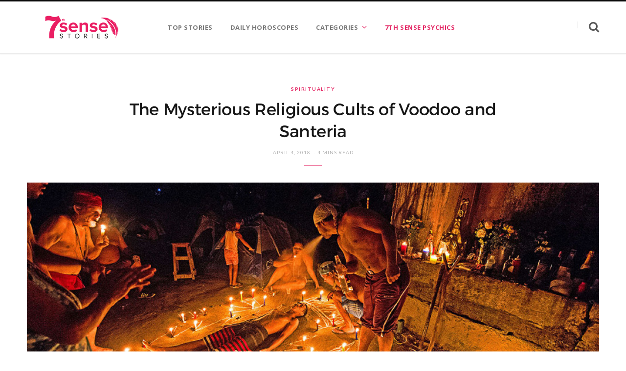

--- FILE ---
content_type: text/html; charset=UTF-8
request_url: https://www.7thsensepsychics.com/stories/the-mysterious-religious-cults-of-voodoo-and-santeria/
body_size: 15657
content:
<!DOCTYPE html><html lang=en-US><head><meta charset="UTF-8"><meta http-equiv="x-ua-compatible" content="ie=edge"><meta name="viewport" content="width=device-width, initial-scale=1"><link rel=pingback href=https://www.7thsensepsychics.com/stories/xmlrpc.php><link rel=profile href=http://gmpg.org/xfn/11><meta name='robots' content='index, follow, max-image-preview:large, max-snippet:-1, max-video-preview:-1'><style>img:is([sizes="auto" i], [sizes^="auto," i]) { contain-intrinsic-size: 3000px 1500px }</style><title>The Mysterious Religious Cults of Voodoo and Santeria -</title><link rel=preload as=image imagesrcset="https://d9kt7qvp6codd.cloudfront.net/stories/wp-content/uploads/2018/04/santeria.jpg?x98165 1000w, https://d9kt7qvp6codd.cloudfront.net/stories/wp-content/uploads/2018/04/santeria-300x150.jpg?x98165 300w, https://d9kt7qvp6codd.cloudfront.net/stories/wp-content/uploads/2018/04/santeria-768x384.jpg?x98165 768w" imagesizes="(max-width: 1170px) 100vw, 1170px"><link rel=preload as=font href=https://www.7thsensepsychics.com/stories/wp-content/themes/cheerup/css/icons/fonts/ts-icons.woff2?v1.1 type=font/woff2 crossorigin=anonymous><meta name="description" content="The Mysterious Religious Cults of Voodoo and Santeria Being immersed in the metaphysical world with all the offerings that come with it in beliefs of"><link rel=canonical href=https://www.7thsensepsychics.com/stories/the-mysterious-religious-cults-of-voodoo-and-santeria/ ><meta property="og:locale" content="en_US"><meta property="og:type" content="article"><meta property="og:title" content="The Mysterious Religious Cults of Voodoo and Santeria -"><meta property="og:description" content="The Mysterious Religious Cults of Voodoo and Santeria Being immersed in the metaphysical world with all the offerings that come with it in beliefs of"><meta property="og:url" content="https://www.7thsensepsychics.com/stories/the-mysterious-religious-cults-of-voodoo-and-santeria/"><meta property="article:publisher" content="https://www.facebook.com/7thSensePsychicsUS"><meta property="article:published_time" content="2018-04-04T15:20:46+00:00"><meta property="article:modified_time" content="2018-07-02T10:54:02+00:00"><meta property="og:image" content="https://d9kt7qvp6codd.cloudfront.net/stories/wp-content/uploads/2018/04/santeria.jpg?x98165"><meta property="og:image:width" content="1000"><meta property="og:image:height" content="500"><meta property="og:image:type" content="image/jpeg"><meta name="author" content="Susan Z"><meta name="twitter:card" content="summary_large_image"><meta name="twitter:creator" content="@7th_SP"><meta name="twitter:site" content="@7th_SP"><meta name="twitter:label1" content="Written by"><meta name="twitter:data1" content="Susan Z"> <script type=application/ld+json class=yoast-schema-graph>{"@context":"https://schema.org","@graph":[{"@type":"Article","@id":"https://www.7thsensepsychics.com/stories/the-mysterious-religious-cults-of-voodoo-and-santeria/#article","isPartOf":{"@id":"https://www.7thsensepsychics.com/stories/the-mysterious-religious-cults-of-voodoo-and-santeria/"},"author":{"name":"Susan Z","@id":"https://www.7thsensepsychics.com/stories/#/schema/person/111155233eddd9dd0762544fc042ce49"},"headline":"The Mysterious Religious Cults of Voodoo and Santeria","datePublished":"2018-04-04T15:20:46+00:00","dateModified":"2018-07-02T10:54:02+00:00","mainEntityOfPage":{"@id":"https://www.7thsensepsychics.com/stories/the-mysterious-religious-cults-of-voodoo-and-santeria/"},"wordCount":775,"publisher":{"@id":"https://www.7thsensepsychics.com/stories/#organization"},"image":{"@id":"https://www.7thsensepsychics.com/stories/the-mysterious-religious-cults-of-voodoo-and-santeria/#primaryimage"},"thumbnailUrl":"https://d9kt7qvp6codd.cloudfront.net/stories/wp-content/uploads/2018/04/santeria.jpg?x98165","keywords":["spirituality"],"articleSection":["Spirituality","Top Stories"],"inLanguage":"en-US"},{"@type":"WebPage","@id":"https://www.7thsensepsychics.com/stories/the-mysterious-religious-cults-of-voodoo-and-santeria/","url":"https://www.7thsensepsychics.com/stories/the-mysterious-religious-cults-of-voodoo-and-santeria/","name":"The Mysterious Religious Cults of Voodoo and Santeria -","isPartOf":{"@id":"https://www.7thsensepsychics.com/stories/#website"},"primaryImageOfPage":{"@id":"https://www.7thsensepsychics.com/stories/the-mysterious-religious-cults-of-voodoo-and-santeria/#primaryimage"},"image":{"@id":"https://www.7thsensepsychics.com/stories/the-mysterious-religious-cults-of-voodoo-and-santeria/#primaryimage"},"thumbnailUrl":"https://d9kt7qvp6codd.cloudfront.net/stories/wp-content/uploads/2018/04/santeria.jpg?x98165","datePublished":"2018-04-04T15:20:46+00:00","dateModified":"2018-07-02T10:54:02+00:00","description":"The Mysterious Religious Cults of Voodoo and Santeria Being immersed in the metaphysical world with all the offerings that come with it in beliefs of","breadcrumb":{"@id":"https://www.7thsensepsychics.com/stories/the-mysterious-religious-cults-of-voodoo-and-santeria/#breadcrumb"},"inLanguage":"en-US","potentialAction":[{"@type":"ReadAction","target":["https://www.7thsensepsychics.com/stories/the-mysterious-religious-cults-of-voodoo-and-santeria/"]}]},{"@type":"ImageObject","inLanguage":"en-US","@id":"https://www.7thsensepsychics.com/stories/the-mysterious-religious-cults-of-voodoo-and-santeria/#primaryimage","url":"https://d9kt7qvp6codd.cloudfront.net/stories/wp-content/uploads/2018/04/santeria.jpg?x98165","contentUrl":"https://d9kt7qvp6codd.cloudfront.net/stories/wp-content/uploads/2018/04/santeria.jpg?x98165","width":"1000","height":"500"},{"@type":"BreadcrumbList","@id":"https://www.7thsensepsychics.com/stories/the-mysterious-religious-cults-of-voodoo-and-santeria/#breadcrumb","itemListElement":[{"@type":"ListItem","position":1,"name":"Home","item":"https://www.7thsensepsychics.com/stories/"},{"@type":"ListItem","position":2,"name":"The Mysterious Religious Cults of Voodoo and Santeria"}]},{"@type":"WebSite","@id":"https://www.7thsensepsychics.com/stories/#website","url":"https://www.7thsensepsychics.com/stories/","name":"","description":"Psychic, Spiritual &amp; Empowering Articles","publisher":{"@id":"https://www.7thsensepsychics.com/stories/#organization"},"potentialAction":[{"@type":"SearchAction","target":{"@type":"EntryPoint","urlTemplate":"https://www.7thsensepsychics.com/stories/?s={search_term_string}"},"query-input":{"@type":"PropertyValueSpecification","valueRequired":true,"valueName":"search_term_string"}}],"inLanguage":"en-US"},{"@type":"Organization","@id":"https://www.7thsensepsychics.com/stories/#organization","name":"7th sense psychics","url":"https://www.7thsensepsychics.com/stories/","logo":{"@type":"ImageObject","inLanguage":"en-US","@id":"https://www.7thsensepsychics.com/stories/#/schema/logo/image/","url":"https://d9kt7qvp6codd.cloudfront.net/stories/wp-content/uploads/2016/02/7th-sense-and-stories-small-logo-02.png?x98165","contentUrl":"https://d9kt7qvp6codd.cloudfront.net/stories/wp-content/uploads/2016/02/7th-sense-and-stories-small-logo-02.png?x98165","width":71,"height":28,"caption":"7th sense psychics"},"image":{"@id":"https://www.7thsensepsychics.com/stories/#/schema/logo/image/"},"sameAs":["https://www.facebook.com/7thSensePsychicsUS","https://x.com/7th_SP","https://www.youtube.com/channel/UCQqLWRa_tFfmw_NywPClkNg"]},{"@type":"Person","@id":"https://www.7thsensepsychics.com/stories/#/schema/person/111155233eddd9dd0762544fc042ce49","name":"Susan Z","image":{"@type":"ImageObject","inLanguage":"en-US","@id":"https://www.7thsensepsychics.com/stories/#/schema/person/image/","url":"https://d9kt7qvp6codd.cloudfront.net/stories/wp-content/uploads/2017/04/Susan-200x200.jpg?x98165","contentUrl":"https://d9kt7qvp6codd.cloudfront.net/stories/wp-content/uploads/2017/04/Susan-200x200.jpg?x98165","caption":"Susan Z"},"description":"Susan Z Rich is an emotional addiction counsellor, spiritual intuitive and holistic therapist. She counsels others to see life in a more positive way and teaches personal accountability for life choices. She is also the author of several children’s books and Soul Windows … Secrets From The Divine.","url":"https://www.7thsensepsychics.com/stories/author/susan-z/"}]}</script> <link rel=dns-prefetch href=//fonts.googleapis.com><link rel=dns-prefetch href=//use.fontawesome.com><link rel=alternate type=application/rss+xml title=" &raquo; Feed" href=https://www.7thsensepsychics.com/stories/feed/ ><link rel=alternate type=application/rss+xml title=" &raquo; Comments Feed" href=https://www.7thsensepsychics.com/stories/comments/feed/ > <script>/*<![CDATA[*/window._wpemojiSettings = {"baseUrl":"https:\/\/s.w.org\/images\/core\/emoji\/16.0.1\/72x72\/","ext":".png","svgUrl":"https:\/\/s.w.org\/images\/core\/emoji\/16.0.1\/svg\/","svgExt":".svg","source":{"concatemoji":"https:\/\/www.7thsensepsychics.com\/stories\/wp-includes\/js\/wp-emoji-release.min.js?ver=6.8.3"}};
/*! This file is auto-generated */
!function(s,n){var o,i,e;function c(e){try{var t={supportTests:e,timestamp:(new Date).valueOf()};sessionStorage.setItem(o,JSON.stringify(t))}catch(e){}}function p(e,t,n){e.clearRect(0,0,e.canvas.width,e.canvas.height),e.fillText(t,0,0);var t=new Uint32Array(e.getImageData(0,0,e.canvas.width,e.canvas.height).data),a=(e.clearRect(0,0,e.canvas.width,e.canvas.height),e.fillText(n,0,0),new Uint32Array(e.getImageData(0,0,e.canvas.width,e.canvas.height).data));return t.every(function(e,t){return e===a[t]})}function u(e,t){e.clearRect(0,0,e.canvas.width,e.canvas.height),e.fillText(t,0,0);for(var n=e.getImageData(16,16,1,1),a=0;a<n.data.length;a++)if(0!==n.data[a])return!1;return!0}function f(e,t,n,a){switch(t){case"flag":return n(e,"\ud83c\udff3\ufe0f\u200d\u26a7\ufe0f","\ud83c\udff3\ufe0f\u200b\u26a7\ufe0f")?!1:!n(e,"\ud83c\udde8\ud83c\uddf6","\ud83c\udde8\u200b\ud83c\uddf6")&&!n(e,"\ud83c\udff4\udb40\udc67\udb40\udc62\udb40\udc65\udb40\udc6e\udb40\udc67\udb40\udc7f","\ud83c\udff4\u200b\udb40\udc67\u200b\udb40\udc62\u200b\udb40\udc65\u200b\udb40\udc6e\u200b\udb40\udc67\u200b\udb40\udc7f");case"emoji":return!a(e,"\ud83e\udedf")}return!1}function g(e,t,n,a){var r="undefined"!=typeof WorkerGlobalScope&&self instanceof WorkerGlobalScope?new OffscreenCanvas(300,150):s.createElement("canvas"),o=r.getContext("2d",{willReadFrequently:!0}),i=(o.textBaseline="top",o.font="600 32px Arial",{});return e.forEach(function(e){i[e]=t(o,e,n,a)}),i}function t(e){var t=s.createElement("script");t.src=e,t.defer=!0,s.head.appendChild(t)}"undefined"!=typeof Promise&&(o="wpEmojiSettingsSupports",i=["flag","emoji"],n.supports={everything:!0,everythingExceptFlag:!0},e=new Promise(function(e){s.addEventListener("DOMContentLoaded",e,{once:!0})}),new Promise(function(t){var n=function(){try{var e=JSON.parse(sessionStorage.getItem(o));if("object"==typeof e&&"number"==typeof e.timestamp&&(new Date).valueOf()<e.timestamp+604800&&"object"==typeof e.supportTests)return e.supportTests}catch(e){}return null}();if(!n){if("undefined"!=typeof Worker&&"undefined"!=typeof OffscreenCanvas&&"undefined"!=typeof URL&&URL.createObjectURL&&"undefined"!=typeof Blob)try{var e="postMessage("+g.toString()+"("+[JSON.stringify(i),f.toString(),p.toString(),u.toString()].join(",")+"));",a=new Blob([e],{type:"text/javascript"}),r=new Worker(URL.createObjectURL(a),{name:"wpTestEmojiSupports"});return void(r.onmessage=function(e){c(n=e.data),r.terminate(),t(n)})}catch(e){}c(n=g(i,f,p,u))}t(n)}).then(function(e){for(var t in e)n.supports[t]=e[t],n.supports.everything=n.supports.everything&&n.supports[t],"flag"!==t&&(n.supports.everythingExceptFlag=n.supports.everythingExceptFlag&&n.supports[t]);n.supports.everythingExceptFlag=n.supports.everythingExceptFlag&&!n.supports.flag,n.DOMReady=!1,n.readyCallback=function(){n.DOMReady=!0}}).then(function(){return e}).then(function(){var e;n.supports.everything||(n.readyCallback(),(e=n.source||{}).concatemoji?t(e.concatemoji):e.wpemoji&&e.twemoji&&(t(e.twemoji),t(e.wpemoji)))}))}((window,document),window._wpemojiSettings);/*]]>*/</script> <style id=wp-emoji-styles-inline-css>img.wp-smiley, img.emoji {
		display: inline !important;
		border: none !important;
		box-shadow: none !important;
		height: 1em !important;
		width: 1em !important;
		margin: 0 0.07em !important;
		vertical-align: -0.1em !important;
		background: none !important;
		padding: 0 !important;
	}</style><link rel=stylesheet id=wp-block-library-css href='https://www.7thsensepsychics.com/stories/wp-includes/css/dist/block-library/style.min.css?x98165&amp;ver=6.8.3' type=text/css media=all><style id=classic-theme-styles-inline-css>/*! This file is auto-generated */
.wp-block-button__link{color:#fff;background-color:#32373c;border-radius:9999px;box-shadow:none;text-decoration:none;padding:calc(.667em + 2px) calc(1.333em + 2px);font-size:1.125em}.wp-block-file__button{background:#32373c;color:#fff;text-decoration:none}</style><style id=wppb-edit-profile-style-inline-css></style><style id=wppb-login-style-inline-css></style><style id=wppb-recover-password-style-inline-css></style><style id=wppb-register-style-inline-css></style><link rel=stylesheet id=mpp_gutenberg-css href='https://d9kt7qvp6codd.cloudfront.net/stories/wp-content/plugins/profile-builder/add-ons-free/user-profile-picture/dist/blocks.style.build.css?x98165&amp;ver=2.6.0' type=text/css media=all><style id=font-awesome-svg-styles-default-inline-css>/*<![CDATA[*/.svg-inline--fa {
  display: inline-block;
  height: 1em;
  overflow: visible;
  vertical-align: -.125em;
}/*]]>*/</style><link rel=stylesheet id=font-awesome-svg-styles-css href=https://d9kt7qvp6codd.cloudfront.net/stories/wp-content/uploads/font-awesome/v5.15.4/css/svg-with-js.css type=text/css media=all><style id=font-awesome-svg-styles-inline-css>.wp-block-font-awesome-icon svg::before,
   .wp-rich-text-font-awesome-icon svg::before {content: unset;}</style><style id=global-styles-inline-css>/*<![CDATA[*/:root{--wp--preset--aspect-ratio--square: 1;--wp--preset--aspect-ratio--4-3: 4/3;--wp--preset--aspect-ratio--3-4: 3/4;--wp--preset--aspect-ratio--3-2: 3/2;--wp--preset--aspect-ratio--2-3: 2/3;--wp--preset--aspect-ratio--16-9: 16/9;--wp--preset--aspect-ratio--9-16: 9/16;--wp--preset--color--black: #000000;--wp--preset--color--cyan-bluish-gray: #abb8c3;--wp--preset--color--white: #ffffff;--wp--preset--color--pale-pink: #f78da7;--wp--preset--color--vivid-red: #cf2e2e;--wp--preset--color--luminous-vivid-orange: #ff6900;--wp--preset--color--luminous-vivid-amber: #fcb900;--wp--preset--color--light-green-cyan: #7bdcb5;--wp--preset--color--vivid-green-cyan: #00d084;--wp--preset--color--pale-cyan-blue: #8ed1fc;--wp--preset--color--vivid-cyan-blue: #0693e3;--wp--preset--color--vivid-purple: #9b51e0;--wp--preset--color--central-palette-1: #4DB6AC;--wp--preset--color--central-palette-2: #00796B;--wp--preset--color--central-palette-3: #666666;--wp--preset--gradient--vivid-cyan-blue-to-vivid-purple: linear-gradient(135deg,rgba(6,147,227,1) 0%,rgb(155,81,224) 100%);--wp--preset--gradient--light-green-cyan-to-vivid-green-cyan: linear-gradient(135deg,rgb(122,220,180) 0%,rgb(0,208,130) 100%);--wp--preset--gradient--luminous-vivid-amber-to-luminous-vivid-orange: linear-gradient(135deg,rgba(252,185,0,1) 0%,rgba(255,105,0,1) 100%);--wp--preset--gradient--luminous-vivid-orange-to-vivid-red: linear-gradient(135deg,rgba(255,105,0,1) 0%,rgb(207,46,46) 100%);--wp--preset--gradient--very-light-gray-to-cyan-bluish-gray: linear-gradient(135deg,rgb(238,238,238) 0%,rgb(169,184,195) 100%);--wp--preset--gradient--cool-to-warm-spectrum: linear-gradient(135deg,rgb(74,234,220) 0%,rgb(151,120,209) 20%,rgb(207,42,186) 40%,rgb(238,44,130) 60%,rgb(251,105,98) 80%,rgb(254,248,76) 100%);--wp--preset--gradient--blush-light-purple: linear-gradient(135deg,rgb(255,206,236) 0%,rgb(152,150,240) 100%);--wp--preset--gradient--blush-bordeaux: linear-gradient(135deg,rgb(254,205,165) 0%,rgb(254,45,45) 50%,rgb(107,0,62) 100%);--wp--preset--gradient--luminous-dusk: linear-gradient(135deg,rgb(255,203,112) 0%,rgb(199,81,192) 50%,rgb(65,88,208) 100%);--wp--preset--gradient--pale-ocean: linear-gradient(135deg,rgb(255,245,203) 0%,rgb(182,227,212) 50%,rgb(51,167,181) 100%);--wp--preset--gradient--electric-grass: linear-gradient(135deg,rgb(202,248,128) 0%,rgb(113,206,126) 100%);--wp--preset--gradient--midnight: linear-gradient(135deg,rgb(2,3,129) 0%,rgb(40,116,252) 100%);--wp--preset--font-size--small: 13px;--wp--preset--font-size--medium: 20px;--wp--preset--font-size--large: 36px;--wp--preset--font-size--x-large: 42px;--wp--preset--spacing--20: 0.44rem;--wp--preset--spacing--30: 0.67rem;--wp--preset--spacing--40: 1rem;--wp--preset--spacing--50: 1.5rem;--wp--preset--spacing--60: 2.25rem;--wp--preset--spacing--70: 3.38rem;--wp--preset--spacing--80: 5.06rem;--wp--preset--shadow--natural: 6px 6px 9px rgba(0, 0, 0, 0.2);--wp--preset--shadow--deep: 12px 12px 50px rgba(0, 0, 0, 0.4);--wp--preset--shadow--sharp: 6px 6px 0px rgba(0, 0, 0, 0.2);--wp--preset--shadow--outlined: 6px 6px 0px -3px rgba(255, 255, 255, 1), 6px 6px rgba(0, 0, 0, 1);--wp--preset--shadow--crisp: 6px 6px 0px rgba(0, 0, 0, 1);}:where(.is-layout-flex){gap: 0.5em;}:where(.is-layout-grid){gap: 0.5em;}body .is-layout-flex{display: flex;}.is-layout-flex{flex-wrap: wrap;align-items: center;}.is-layout-flex > :is(*, div){margin: 0;}body .is-layout-grid{display: grid;}.is-layout-grid > :is(*, div){margin: 0;}:where(.wp-block-columns.is-layout-flex){gap: 2em;}:where(.wp-block-columns.is-layout-grid){gap: 2em;}:where(.wp-block-post-template.is-layout-flex){gap: 1.25em;}:where(.wp-block-post-template.is-layout-grid){gap: 1.25em;}.has-black-color{color: var(--wp--preset--color--black) !important;}.has-cyan-bluish-gray-color{color: var(--wp--preset--color--cyan-bluish-gray) !important;}.has-white-color{color: var(--wp--preset--color--white) !important;}.has-pale-pink-color{color: var(--wp--preset--color--pale-pink) !important;}.has-vivid-red-color{color: var(--wp--preset--color--vivid-red) !important;}.has-luminous-vivid-orange-color{color: var(--wp--preset--color--luminous-vivid-orange) !important;}.has-luminous-vivid-amber-color{color: var(--wp--preset--color--luminous-vivid-amber) !important;}.has-light-green-cyan-color{color: var(--wp--preset--color--light-green-cyan) !important;}.has-vivid-green-cyan-color{color: var(--wp--preset--color--vivid-green-cyan) !important;}.has-pale-cyan-blue-color{color: var(--wp--preset--color--pale-cyan-blue) !important;}.has-vivid-cyan-blue-color{color: var(--wp--preset--color--vivid-cyan-blue) !important;}.has-vivid-purple-color{color: var(--wp--preset--color--vivid-purple) !important;}.has-black-background-color{background-color: var(--wp--preset--color--black) !important;}.has-cyan-bluish-gray-background-color{background-color: var(--wp--preset--color--cyan-bluish-gray) !important;}.has-white-background-color{background-color: var(--wp--preset--color--white) !important;}.has-pale-pink-background-color{background-color: var(--wp--preset--color--pale-pink) !important;}.has-vivid-red-background-color{background-color: var(--wp--preset--color--vivid-red) !important;}.has-luminous-vivid-orange-background-color{background-color: var(--wp--preset--color--luminous-vivid-orange) !important;}.has-luminous-vivid-amber-background-color{background-color: var(--wp--preset--color--luminous-vivid-amber) !important;}.has-light-green-cyan-background-color{background-color: var(--wp--preset--color--light-green-cyan) !important;}.has-vivid-green-cyan-background-color{background-color: var(--wp--preset--color--vivid-green-cyan) !important;}.has-pale-cyan-blue-background-color{background-color: var(--wp--preset--color--pale-cyan-blue) !important;}.has-vivid-cyan-blue-background-color{background-color: var(--wp--preset--color--vivid-cyan-blue) !important;}.has-vivid-purple-background-color{background-color: var(--wp--preset--color--vivid-purple) !important;}.has-black-border-color{border-color: var(--wp--preset--color--black) !important;}.has-cyan-bluish-gray-border-color{border-color: var(--wp--preset--color--cyan-bluish-gray) !important;}.has-white-border-color{border-color: var(--wp--preset--color--white) !important;}.has-pale-pink-border-color{border-color: var(--wp--preset--color--pale-pink) !important;}.has-vivid-red-border-color{border-color: var(--wp--preset--color--vivid-red) !important;}.has-luminous-vivid-orange-border-color{border-color: var(--wp--preset--color--luminous-vivid-orange) !important;}.has-luminous-vivid-amber-border-color{border-color: var(--wp--preset--color--luminous-vivid-amber) !important;}.has-light-green-cyan-border-color{border-color: var(--wp--preset--color--light-green-cyan) !important;}.has-vivid-green-cyan-border-color{border-color: var(--wp--preset--color--vivid-green-cyan) !important;}.has-pale-cyan-blue-border-color{border-color: var(--wp--preset--color--pale-cyan-blue) !important;}.has-vivid-cyan-blue-border-color{border-color: var(--wp--preset--color--vivid-cyan-blue) !important;}.has-vivid-purple-border-color{border-color: var(--wp--preset--color--vivid-purple) !important;}.has-vivid-cyan-blue-to-vivid-purple-gradient-background{background: var(--wp--preset--gradient--vivid-cyan-blue-to-vivid-purple) !important;}.has-light-green-cyan-to-vivid-green-cyan-gradient-background{background: var(--wp--preset--gradient--light-green-cyan-to-vivid-green-cyan) !important;}.has-luminous-vivid-amber-to-luminous-vivid-orange-gradient-background{background: var(--wp--preset--gradient--luminous-vivid-amber-to-luminous-vivid-orange) !important;}.has-luminous-vivid-orange-to-vivid-red-gradient-background{background: var(--wp--preset--gradient--luminous-vivid-orange-to-vivid-red) !important;}.has-very-light-gray-to-cyan-bluish-gray-gradient-background{background: var(--wp--preset--gradient--very-light-gray-to-cyan-bluish-gray) !important;}.has-cool-to-warm-spectrum-gradient-background{background: var(--wp--preset--gradient--cool-to-warm-spectrum) !important;}.has-blush-light-purple-gradient-background{background: var(--wp--preset--gradient--blush-light-purple) !important;}.has-blush-bordeaux-gradient-background{background: var(--wp--preset--gradient--blush-bordeaux) !important;}.has-luminous-dusk-gradient-background{background: var(--wp--preset--gradient--luminous-dusk) !important;}.has-pale-ocean-gradient-background{background: var(--wp--preset--gradient--pale-ocean) !important;}.has-electric-grass-gradient-background{background: var(--wp--preset--gradient--electric-grass) !important;}.has-midnight-gradient-background{background: var(--wp--preset--gradient--midnight) !important;}.has-small-font-size{font-size: var(--wp--preset--font-size--small) !important;}.has-medium-font-size{font-size: var(--wp--preset--font-size--medium) !important;}.has-large-font-size{font-size: var(--wp--preset--font-size--large) !important;}.has-x-large-font-size{font-size: var(--wp--preset--font-size--x-large) !important;}
:where(.wp-block-post-template.is-layout-flex){gap: 1.25em;}:where(.wp-block-post-template.is-layout-grid){gap: 1.25em;}
:where(.wp-block-columns.is-layout-flex){gap: 2em;}:where(.wp-block-columns.is-layout-grid){gap: 2em;}
:root :where(.wp-block-pullquote){font-size: 1.5em;line-height: 1.6;}/*]]>*/</style><link rel=stylesheet id=cheerup-fonts-css href='https://fonts.googleapis.com/css?family=Lato%3A400%2C700%2C900%7CNoto+Sans%3A400%2C400i%2C700%7CLora%3A400i' type=text/css media=all><link rel=stylesheet id=cheerup-core-css href='https://d9kt7qvp6codd.cloudfront.net/stories/wp-content/themes/cheerup/style.css?x98165&amp;ver=8.1.0' type=text/css media=all><link rel=stylesheet id=cheerup-icons-css href='https://d9kt7qvp6codd.cloudfront.net/stories/wp-content/themes/cheerup/css/icons/icons.css?x98165&amp;ver=8.1.0' type=text/css media=all><link rel=stylesheet id=cheerup-lightbox-css href='https://d9kt7qvp6codd.cloudfront.net/stories/wp-content/themes/cheerup/css/lightbox.css?x98165&amp;ver=8.1.0' type=text/css media=all><link rel=stylesheet id=cheerup-skin-css href='https://d9kt7qvp6codd.cloudfront.net/stories/wp-content/themes/cheerup/css/skin-rovella.css?x98165&amp;ver=8.1.0' type=text/css media=all><style id=cheerup-skin-inline-css>/*<![CDATA[*/:root { --main-color: #e42865;
--main-color-rgb: 228,40,101;
--h-color: #676767;
--nav-color: #777777;
--nav-drop-sep-color: #ffffff; }
.navigation { font-family: "Open Sans", system-ui, -apple-system, "Segoe UI", Arial, sans-serif; }
.navigation.inline .menu > li > a { font-family: "Open Sans", system-ui, -apple-system, "Segoe UI", Arial, sans-serif; font-size: 13px; font-weight: bold; font-style: normal; }
.navigation.inline .menu > li li a { font-family: "Open Sans", system-ui, -apple-system, "Segoe UI", Arial, sans-serif; font-size: 13px; font-weight: 600; font-style: normal; }
.navigation { --nav-drop-color: #777777; --nav-drop-active-color: #e42865; }
.main-footer .upper-footer { background-color: #2d3338; border-top: none; }
.post-meta-a .post-cat > a { color: #e42865; }
.entry-content { font-size: 16px; }
@media (min-width: 940px) and (max-width: 1200px) { .navigation.inline .menu > li > a { font-size: calc(10px + (13px - 10px) * .7); } }/*]]>*/</style><link rel=stylesheet id=cheerup-font-trueno-css href='https://d9kt7qvp6codd.cloudfront.net/stories/wp-content/themes/cheerup/css/fonts/trueno.css?x98165&amp;ver=8.1.0' type=text/css media=all><link rel=stylesheet id=font-awesome-official-css href=https://use.fontawesome.com/releases/v5.15.4/css/all.css type=text/css media=all integrity=sha384-DyZ88mC6Up2uqS4h/KRgHuoeGwBcD4Ng9SiP4dIRy0EXTlnuz47vAwmeGwVChigm crossorigin=anonymous><link rel=stylesheet id=cheerup-gfonts-custom-css href='https://fonts.googleapis.com/css?family=Open+Sans%3A400%2C500%2C600%2C700%2Cbold' type=text/css media=all><link rel=stylesheet id=font-awesome-official-v4shim-css href=https://use.fontawesome.com/releases/v5.15.4/css/v4-shims.css type=text/css media=all integrity=sha384-Vq76wejb3QJM4nDatBa5rUOve+9gkegsjCebvV/9fvXlGWo4HCMR4cJZjjcF6Viv crossorigin=anonymous><style id=font-awesome-official-v4shim-inline-css>@font-face {
font-family: "FontAwesome";
font-display: block;
src: url("https://use.fontawesome.com/releases/v5.15.4/webfonts/fa-brands-400.eot"),
		url("https://use.fontawesome.com/releases/v5.15.4/webfonts/fa-brands-400.eot?#iefix") format("embedded-opentype"),
		url("https://use.fontawesome.com/releases/v5.15.4/webfonts/fa-brands-400.woff2") format("woff2"),
		url("https://use.fontawesome.com/releases/v5.15.4/webfonts/fa-brands-400.woff") format("woff"),
		url("https://use.fontawesome.com/releases/v5.15.4/webfonts/fa-brands-400.ttf") format("truetype"),
		url("https://use.fontawesome.com/releases/v5.15.4/webfonts/fa-brands-400.svg#fontawesome") format("svg");
}

@font-face {
font-family: "FontAwesome";
font-display: block;
src: url("https://use.fontawesome.com/releases/v5.15.4/webfonts/fa-solid-900.eot"),
		url("https://use.fontawesome.com/releases/v5.15.4/webfonts/fa-solid-900.eot?#iefix") format("embedded-opentype"),
		url("https://use.fontawesome.com/releases/v5.15.4/webfonts/fa-solid-900.woff2") format("woff2"),
		url("https://use.fontawesome.com/releases/v5.15.4/webfonts/fa-solid-900.woff") format("woff"),
		url("https://use.fontawesome.com/releases/v5.15.4/webfonts/fa-solid-900.ttf") format("truetype"),
		url("https://use.fontawesome.com/releases/v5.15.4/webfonts/fa-solid-900.svg#fontawesome") format("svg");
}

@font-face {
font-family: "FontAwesome";
font-display: block;
src: url("https://use.fontawesome.com/releases/v5.15.4/webfonts/fa-regular-400.eot"),
		url("https://use.fontawesome.com/releases/v5.15.4/webfonts/fa-regular-400.eot?#iefix") format("embedded-opentype"),
		url("https://use.fontawesome.com/releases/v5.15.4/webfonts/fa-regular-400.woff2") format("woff2"),
		url("https://use.fontawesome.com/releases/v5.15.4/webfonts/fa-regular-400.woff") format("woff"),
		url("https://use.fontawesome.com/releases/v5.15.4/webfonts/fa-regular-400.ttf") format("truetype"),
		url("https://use.fontawesome.com/releases/v5.15.4/webfonts/fa-regular-400.svg#fontawesome") format("svg");
unicode-range: U+F004-F005,U+F007,U+F017,U+F022,U+F024,U+F02E,U+F03E,U+F044,U+F057-F059,U+F06E,U+F070,U+F075,U+F07B-F07C,U+F080,U+F086,U+F089,U+F094,U+F09D,U+F0A0,U+F0A4-F0A7,U+F0C5,U+F0C7-F0C8,U+F0E0,U+F0EB,U+F0F3,U+F0F8,U+F0FE,U+F111,U+F118-F11A,U+F11C,U+F133,U+F144,U+F146,U+F14A,U+F14D-F14E,U+F150-F152,U+F15B-F15C,U+F164-F165,U+F185-F186,U+F191-F192,U+F1AD,U+F1C1-F1C9,U+F1CD,U+F1D8,U+F1E3,U+F1EA,U+F1F6,U+F1F9,U+F20A,U+F247-F249,U+F24D,U+F254-F25B,U+F25D,U+F267,U+F271-F274,U+F279,U+F28B,U+F28D,U+F2B5-F2B6,U+F2B9,U+F2BB,U+F2BD,U+F2C1-F2C2,U+F2D0,U+F2D2,U+F2DC,U+F2ED,U+F328,U+F358-F35B,U+F3A5,U+F3D1,U+F410,U+F4AD;
}</style><link rel=stylesheet id=wppb_stylesheet-css href='https://d9kt7qvp6codd.cloudfront.net/stories/wp-content/plugins/profile-builder/assets/css/style-front-end.css?x98165&amp;ver=3.14.7' type=text/css media=all><style id=kt_central_palette_gutenberg_css>.has-central-palette-1-color{color:#4DB6AC}.has-central-palette-1-background-color{background-color:#4DB6AC}.has-central-palette-2-color{color:#00796B}.has-central-palette-2-background-color{background-color:#00796B}.has-central-palette-3-color{color:#666666}.has-central-palette-3-background-color{background-color:#666666}</style> <script id=cheerup-lazy-inline-js-after>/*<![CDATA[*//**
 * @copyright ThemeSphere
 * @preserve
 */
var BunyadLazy={};BunyadLazy.load=function(){function a(e,n){var t={};e.dataset.bgset&&e.dataset.sizes?(t.sizes=e.dataset.sizes,t.srcset=e.dataset.bgset):t.src=e.dataset.bgsrc,function(t){var a=t.dataset.ratio;if(0<a){const e=t.parentElement;if(e.classList.contains("media-ratio")){const n=e.style;n.getPropertyValue("--a-ratio")||(n.paddingBottom=100/a+"%")}}}(e);var a,o=document.createElement("img");for(a in o.onload=function(){var t="url('"+(o.currentSrc||o.src)+"')",a=e.style;a.backgroundImage!==t&&requestAnimationFrame(()=>{a.backgroundImage=t,n&&n()}),o.onload=null,o.onerror=null,o=null},o.onerror=o.onload,t)o.setAttribute(a,t[a]);o&&o.complete&&0<o.naturalWidth&&o.onload&&o.onload()}function e(t){t.dataset.loaded||a(t,()=>{document.dispatchEvent(new Event("lazyloaded")),t.dataset.loaded=1})}function n(t){"complete"===document.readyState?t():window.addEventListener("load",t)}return{initEarly:function(){var t,a=()=>{document.querySelectorAll(".img.bg-cover:not(.lazyload)").forEach(e)};"complete"!==document.readyState?(t=setInterval(a,150),n(()=>{a(),clearInterval(t)})):a()},callOnLoad:n,initBgImages:function(t){t&&n(()=>{document.querySelectorAll(".img.bg-cover").forEach(e)})},bgLoad:a}}(),BunyadLazy.load.initEarly();/*]]>*/</script> <script src="https://www.7thsensepsychics.com/stories/wp-includes/js/jquery/jquery.min.js?x98165&amp;ver=3.7.1" id=jquery-core-js></script> <script src="https://www.7thsensepsychics.com/stories/wp-includes/js/jquery/jquery-migrate.min.js?x98165&amp;ver=3.4.1" id=jquery-migrate-js></script> <script></script><link rel=https://api.w.org/ href=https://www.7thsensepsychics.com/stories/wp-json/ ><link rel=alternate title=JSON type=application/json href=https://www.7thsensepsychics.com/stories/wp-json/wp/v2/posts/9423><link rel=EditURI type=application/rsd+xml title=RSD href=https://www.7thsensepsychics.com/stories/xmlrpc.php?rsd><meta name="generator" content="WordPress 6.8.3"><link rel=shortlink href='https://www.7thsensepsychics.com/stories/?p=9423'><link rel=alternate title="oEmbed (JSON)" type=application/json+oembed href="https://www.7thsensepsychics.com/stories/wp-json/oembed/1.0/embed?url=https%3A%2F%2Fwww.7thsensepsychics.com%2Fstories%2Fthe-mysterious-religious-cults-of-voodoo-and-santeria%2F"><link rel=alternate title="oEmbed (XML)" type=text/xml+oembed href="https://www.7thsensepsychics.com/stories/wp-json/oembed/1.0/embed?url=https%3A%2F%2Fwww.7thsensepsychics.com%2Fstories%2Fthe-mysterious-religious-cults-of-voodoo-and-santeria%2F&#038;format=xml">  <script>(function(w,d,s,l,i){w[l]=w[l]||[];w[l].push({'gtm.start':
new Date().getTime(),event:'gtm.js'});var f=d.getElementsByTagName(s)[0],
j=d.createElement(s),dl=l!='dataLayer'?'&l='+l:'';j.async=true;j.src=
'https://ycpxbgxt.7thsensepsychics.com/gtm.js?id='+i+dl;f.parentNode.insertBefore(j,f);
})(window,document,'script','dataLayer','GTM-5382QDG');</script> <script>var Sphere_Plugin = {"ajaxurl":"https:\/\/www.7thsensepsychics.com\/stories\/wp-admin\/admin-ajax.php"};</script><link rel=icon href=https://d9kt7qvp6codd.cloudfront.net/stories/wp-content/uploads/2016/02/cropped-Asset-3-1-32x32.png sizes=32x32><link rel=icon href=https://d9kt7qvp6codd.cloudfront.net/stories/wp-content/uploads/2016/02/cropped-Asset-3-1-192x192.png sizes=192x192><link rel=apple-touch-icon href=https://d9kt7qvp6codd.cloudfront.net/stories/wp-content/uploads/2016/02/cropped-Asset-3-1-180x180.png?x98165><meta name="msapplication-TileImage" content="https://d9kt7qvp6codd.cloudfront.net/stories/wp-content/uploads/2016/02/cropped-Asset-3-1-270x270.png?x98165"><style id=wp-custom-css>.tsi.tsi-search {
    font-size: 1.5em;
}

.tsi.tsi-bars {
    font-size: 1.5em;
}

.main-head.simple .social-icons .tsi{
		display: none;
    #font-size: 1.5em;
}

.mobile-menu .chevron {
	font-size: 16px;
	padding: 10px 35px;
	color: #e42865;
}

.navigation.inline .menu-item-has-children > a:after {
	font-size: 16px;
	color: #e42865;
}

#menu-item-17973 {
  color: #e42865;
}

.menu-main-menu-container {
	color: #777777;
}</style><noscript><style>.wpb_animate_when_almost_visible { opacity: 1; }</style></noscript></head><body class="wp-singular post-template-default single single-post postid-9423 single-format-standard wp-theme-cheerup no-sidebar skin-rovella has-lb has-lb-s wpb-js-composer js-comp-ver-8.0.1 vc_responsive"><noscript><iframe src="https://ycpxbgxt.7thsensepsychics.com/ns.html?id=GTM-5382QDG" height=0 width=0 style=display:none;visibility:hidden></iframe></noscript><div class=main-wrap><header id=main-head class="main-head head-nav-below simple simple-boxed has-search-modal"><div class="inner inner-head ts-contain" data-sticky-bar><div class=wrap><div class=left-contain> <span class=mobile-nav><i class="tsi tsi-bars"></i></span><div class=title> <a href=https://www.7thsensepsychics.com/stories/ title rel=home> <img class=mobile-logo src=https://d9kt7qvp6codd.cloudfront.net/stories/wp-content/uploads/2024/08/logo2x.png width=250 height=90 alt> <img src=https://d9kt7qvp6codd.cloudfront.net/stories/wp-content/uploads/2024/08/222.png class=logo-image alt srcset="https://d9kt7qvp6codd.cloudfront.net/stories/wp-content/uploads/2024/08/222.png?x98165 ,https://d9kt7qvp6codd.cloudfront.net/stories/wp-content/uploads/2024/08/logo2x.png?x98165 2x" width=225 height=90> </a></div></div><div class="navigation-wrap inline"><nav class="navigation navigation-main inline simple light" data-sticky-bar><div class=menu-main-menu-container><ul id=menu-main-menu class=menu><li id=menu-item-8549 class="menu-item menu-item-type-taxonomy menu-item-object-category current-post-ancestor current-menu-parent current-post-parent menu-cat-1561 menu-item-8549"><a href=https://www.7thsensepsychics.com/stories/top-stories/ >TOP STORIES</a></li> <li id=menu-item-3664 class="menu-item menu-item-type-post_type menu-item-object-page menu-item-3664"><a href=https://www.7thsensepsychics.com/stories/horoscopes/ >DAILY HOROSCOPES</a></li> <li id=menu-item-18171 class="menu-item menu-item-type-custom menu-item-object-custom menu-item-has-children menu-item-18171"><a href=#>CATEGORIES</a><ul class=sub-menu> <li id=menu-item-8548 class="menu-item menu-item-type-taxonomy menu-item-object-category current-post-ancestor current-menu-parent current-post-parent menu-cat-1443 menu-item-8548"><a href=https://www.7thsensepsychics.com/stories/spirituality/ >SPIRITUALITY</a></li> <li id=menu-item-8824 class="menu-item menu-item-type-taxonomy menu-item-object-category menu-cat-1495 menu-item-8824"><a href=https://www.7thsensepsychics.com/stories/life-love/ >LIFE &#038; LOVE</a></li> <li id=menu-item-18173 class="menu-item menu-item-type-taxonomy menu-item-object-category menu-cat-2 menu-item-18173"><a href=https://www.7thsensepsychics.com/stories/world-news/celeb-news/ >CELEB NEWS</a></li> <li id=menu-item-18174 class="menu-item menu-item-type-taxonomy menu-item-object-category menu-cat-1667 menu-item-18174"><a href=https://www.7thsensepsychics.com/stories/spirituality/tarot/tarot-reading/ >TAROT READING</a></li></ul> </li> <li id=menu-item-17973 class="menu-item menu-item-type-custom menu-item-object-custom menu-item-17973"><a href=https://www.7thsensepsychics.com>7TH SENSE PSYCHICS</a></li></ul></div></nav></div><div class=actions><ul class="social-icons cf"> <li><a href=https://www.facebook.com/7thSensePsychics class="tsi tsi-facebook" target=_blank><span class=visuallyhidden>Facebook</span></a></li> <li><a href=https://x.com/7th_sp class="tsi tsi-twitter" target=_blank><span class=visuallyhidden>X (Twitter)</span></a></li> <li><a href=# class="tsi tsi-instagram" target=_blank><span class=visuallyhidden>Instagram</span></a></li></ul> <a href=# title=Search class=search-link><i class="tsi tsi-search"></i></a><div class=search-box-overlay><form method=get class=search-form action=https://www.7thsensepsychics.com/stories/ > <button type=submit class=search-submit aria-label=Search><i class="tsi tsi-search"></i></button> <input type=search class=search-field name=s placeholder="Type and press enter" value required></form></div></div></div></div></header><div class="main wrap"><div class="ts-row cf"><div class="col-8 main-content cf"><article id=post-9423 class="the-post-modern the-post single-default post-9423 post type-post status-publish format-standard has-post-thumbnail category-spirituality category-top-stories tag-spirituality"><header class="post-header the-post-header cf"><div class="post-meta post-meta-a post-meta-center post-meta-divider the-post-meta has-below"><div class=meta-above><span class=post-cat> <span class=text-in>In</span> <a href=https://www.7thsensepsychics.com/stories/spirituality/ class=category rel=category>Spirituality</a> </span></div><h1 class="is-title post-title-alt">The Mysterious Religious Cults of Voodoo and Santeria</h1><div class="below meta-below"><a href=https://www.7thsensepsychics.com/stories/the-mysterious-religious-cults-of-voodoo-and-santeria/ class="meta-item date-link"> <time class=post-date datetime=2018-04-04T16:20:46-04:00>April 4, 2018</time> </a> <span class=meta-sep></span> <span class="meta-item read-time">4 Mins Read</span></div></div><div class=featured> <a href=https://d9kt7qvp6codd.cloudfront.net/stories/wp-content/uploads/2018/04/santeria.jpg class=image-link><img width=1000 height=500 src=https://d9kt7qvp6codd.cloudfront.net/stories/wp-content/uploads/2018/04/santeria.jpg class="attachment-cheerup-full size-cheerup-full no-lazy skip-lazy wp-post-image" alt sizes="(max-width: 1170px) 100vw, 1170px" title="The Mysterious Religious Cults of Voodoo and Santeria" decoding=async fetchpriority=high srcset="https://d9kt7qvp6codd.cloudfront.net/stories/wp-content/uploads/2018/04/santeria.jpg?x98165 1000w, https://d9kt7qvp6codd.cloudfront.net/stories/wp-content/uploads/2018/04/santeria-300x150.jpg?x98165 300w, https://d9kt7qvp6codd.cloudfront.net/stories/wp-content/uploads/2018/04/santeria-768x384.jpg?x98165 768w"></a></div></header><div><div class="post-share-float share-float-a is-hidden cf"> <span class=share-text>Share</span><div class=services> <a href="https://www.facebook.com/sharer.php?u=https%3A%2F%2Fwww.7thsensepsychics.com%2Fstories%2Fthe-mysterious-religious-cults-of-voodoo-and-santeria%2F" class="cf service facebook" target=_blank title=Facebook> <i class="tsi tsi-facebook"></i> <span class=label>Facebook</span> </a> <a href="https://twitter.com/intent/tweet?url=https%3A%2F%2Fwww.7thsensepsychics.com%2Fstories%2Fthe-mysterious-religious-cults-of-voodoo-and-santeria%2F&text=The%20Mysterious%20Religious%20Cults%20of%20Voodoo%20and%20Santeria" class="cf service twitter" target=_blank title=Twitter> <i class="tsi tsi-twitter"></i> <span class=label>Twitter</span> </a> <a href="https://pinterest.com/pin/create/button/?url=https%3A%2F%2Fwww.7thsensepsychics.com%2Fstories%2Fthe-mysterious-religious-cults-of-voodoo-and-santeria%2F&media=https%3A%2F%2Fwww.7thsensepsychics.com%2Fstories%2Fwp-content%2Fuploads%2F2018%2F04%2Fsanteria.jpg&description=The%20Mysterious%20Religious%20Cults%20of%20Voodoo%20and%20Santeria" class="cf service pinterest" target=_blank title=Pinterest> <i class="tsi tsi-pinterest-p"></i> <span class=label>Pinterest</span> </a> <a href="mailto:?subject=The%20Mysterious%20Religious%20Cults%20of%20Voodoo%20and%20Santeria&body=https%3A%2F%2Fwww.7thsensepsychics.com%2Fstories%2Fthe-mysterious-religious-cults-of-voodoo-and-santeria%2F" class="cf service email" target=_blank title=Email> <i class="tsi tsi-envelope-o"></i> <span class=label>Email</span> </a></div></div></div><div class="post-content description cf entry-content has-share-float content-spacious-full"><h2>The Mysterious Religious Cults of Voodoo and Santeria</h2><p>Being immersed in the metaphysical world with all the offerings that come with it in beliefs of unseen energies, psychic gifts, channeling, spirit communication, alternative dimensions, fairies, angels…and the list goes on and on, I have always been curious also about the fringe elements of magick and spirit held religious beliefs from other tribal origins.</p><p>Two of those are the practice of Santeria and Voodoo.  I have met a few people that practice these religious ways of life and they are absolutely adamant that most people do not understand what they are about or how they are practiced.  Always they say they are no different than our metaphysical rituals or church rituals.  Well maybe except for the dead chickens.</p><p>One of the most common misconceptions is that Santeria and Voodoo are somehow connected and the same, they are not.  What is similar is that Santeria and Voodoo are religions practiced by people who believe in one God that is served by several spirits. Both religions also believe in possession of the spirits—called ‘orishas’ in Santeria and ‘loas’ or laws in Voodoo—through song and dance. In both religions, the loas or orishas and ancestors are identified with the Catholic saints. Santeria means ‘way or honor of the saints’ and is mostly a Spanish word, while Voodoo has an African origin and means “moral fiber.”</p><p>After doing a little research, I found many interesting facts that do separate them in practice and beliefs.  Here is a brief synopsis of both.  But one thing is for sure, many mysterious and magick practices are part of the faith, just as in wiccan and many metaphysical beliefs.</p><h3>Santeria vs. Voodoo</h3><p>Santeria means ‘honor of the saints’ or ‘way of the saints’. It is also known as ‘Lukumi’s Rule’. On the other hand, Voodoo is an African word that means “moral fiber.”  The two were brought to the Western Hemisphere by slaves from North Africa, specifically Nigeria. Since African traditional beliefs and other pagan activities were outlawed and banned, the slaves infused their pagan beliefs with Christianity to avoid persecution and death.</p><p>The Christian influences are another difference between Santeria and Voodoo. Santeria is infused with Spanish Catholic elements, while Voodoo is characterized by minimal French Catholicism. Since Santeria is heavily influenced by Spanish Catholicism, it developed in the culture of Spanish-speaking countries and colonies, and by extension, Spanish-speaking people. The focal point for the growth of Santeria is in Mexico and Cuba.</p><p>Voodoo developed similarly in New Orleans but with the influence of French and American culture. Voodoo originated primarily in Haiti.  Slaves who brought Santeria and Voodoo to America are also different. The slaves who brought Santeria were indoctrinated to Catholicism, while those who brought Voodoo were not immersed in it.  Compared to Voodoo, Santeria uses a lot of animal sacrifices, sometimes on a daily basis. Voodoo believers practice their animal sacrifices on a smaller scale.  Santeria is not an official religion and is less popular and well known than Voodoo, which is the official religion of Haiti and has been depicted in media and popular culture, albeit often inaccurately and in a bad light.</p><p>Racist depictions of Santeria and other Voodoo practices include depicting the religions as black magick and satanic. It is common to portray these religions as nothing more than harmful spell casters focusing on zombifying people, using voodoo dolls to harm people, or engaging in cannibalism or pacts with the devil. Just an FYI, the use of dolls in magic comes from European witchcraft traditions not Haiti. Satan does not exist nor is worshipped in Santeria nor in Voodoo.</p><p>(<a href=https://www.7thsensepsychics.com/stories/really-crazy-beliefs-dark-ages/ >READ: Really Crazy Beliefs From The Dark Ages</a>)</p><div class=readingbox><h2 style="text-align: center;">Susan Z&#8217;s Verdict</h2><p>Now do both religions have the ability to control the elements through ritual?  Of course!  Just as many light workers use energetic visualization and healing work.  But because of the ritual magick, animal sacrifices and guarded secrecy due to fear and misunderstanding, both Santeria and Voodo remain shrouded in dark guarded mystery. Most people who have issues with theses tribal religious beliefs is about the animal sacrifice.  Animal lovers are appalled at the idea but being respectful of other’s beliefs is the key here.  You may not like it, understand it nor accept it, but honoring their right to practice it is essential for being spiritually open minded.</p><hr class=style-one><table style="table-layout: fixed; width: 100%; border: 0px; padding: 0px;"><tbody><tr><td colspan=2 style="width: 100%; border: 0px;">  <em>Considering getting a psychic reading? We have carefully screened and selected a range of gifted, compassionate psychic readers to provide clarity and new insights into your life. Online psychics available 24/7.</em></td></tr><tr><td colspan=2 style="width: 100%; border: 0px;"><a href=https://www.7thsensepsychics.com/psychics></p><div class=cta_button style="text-align: center; margin: auto;"><a href=https://www.7thsensepsychics.com/psychics><span style="color: #e42865;"><strong>Get A Psychic Reading ≫</strong></span></a></div><p></a></td></tr></tbody></table></div><p>&nbsp;</p></div><div class="the-post-foot cf"><div class="tag-share cf"><div class=post-tags><a href=https://www.7thsensepsychics.com/stories/tag/spirituality/ rel=tag>spirituality</a></div></div></div><div class=author-box><div class=image><img width=82 height=82 src="[data-uri]" class="avatar avatar-82 photo lazyload" alt decoding=async data-src=https://d9kt7qvp6codd.cloudfront.net/stories/wp-content/uploads/2017/04/Susan-200x200.jpg?x98165></div><div class=content> <span class=author> <span>Author</span> <a href=https://www.7thsensepsychics.com/stories/author/susan-z/ title="Posts by Susan Z" rel=author>Susan Z</a>		</span><p class="text author-bio">Susan Z Rich is an emotional addiction counsellor, spiritual intuitive and holistic therapist. She counsels others to see life in a more positive way and teaches personal accountability for life choices. She is also the author of several children’s books and Soul Windows … Secrets From The Divine.</p><ul class=social-icons></ul></div></div><section class="related-posts grid-3"><h4 class="section-head"><span class=title>Related Posts</span></h4><div class="ts-row posts cf"><article class="post col-4"><a href=https://www.7thsensepsychics.com/stories/your-sign-in-february/ class="image-link media-ratio ratio-3-2"><span data-bgsrc=https://d9kt7qvp6codd.cloudfront.net/stories/wp-content/uploads/2026/01/7th-Sense-Stories-27-01-26-Word-Press-768x432.png class="img bg-cover wp-post-image attachment-cheerup-768 size-cheerup-768 lazyload" role=img title="Your Sign in February"></span></a><div class=content><h3 class="post-title"><a href=https://www.7thsensepsychics.com/stories/your-sign-in-february/ class=post-link>Your Sign in February</a></h3><div class="post-meta post-meta-a has-below"><div class="below meta-below"><a href=https://www.7thsensepsychics.com/stories/your-sign-in-february/ class="meta-item date-link"> <time class=post-date datetime=2026-01-27T09:34:42-05:00>January 27, 2026</time> </a></div></div></div></article ><article class="post col-4"><a href=https://www.7thsensepsychics.com/stories/interactive-tarot-reading-january-22nd-2026/ class="image-link media-ratio ratio-3-2"><span data-bgsrc=https://d9kt7qvp6codd.cloudfront.net/stories/wp-content/uploads/2026/01/22-01-26.-Three-of-Swords-Nine-of-Cups-The-Devil-Wordpress-768x432.jpg class="img bg-cover wp-post-image attachment-cheerup-768 size-cheerup-768 lazyload" role=img data-bgset="https://d9kt7qvp6codd.cloudfront.net/stories/wp-content/uploads/2026/01/22-01-26.-Three-of-Swords-Nine-of-Cups-The-Devil-Wordpress-1024x576.jpg 1024w, https://www.7thsensepsychics.com/stories/wp-content/uploads/2026/01/22-01-26.-Three-of-Swords-Nine-of-Cups-The-Devil-Wordpress-1536x864.jpg 1536w, https://www.7thsensepsychics.com/stories/wp-content/uploads/2026/01/22-01-26.-Three-of-Swords-Nine-of-Cups-The-Devil-Wordpress-1170x658.jpg 1170w, https://www.7thsensepsychics.com/stories/wp-content/uploads/2026/01/22-01-26.-Three-of-Swords-Nine-of-Cups-The-Devil-Wordpress.jpg 1920w" data-sizes="auto, (max-width: 768px) 100vw, 768px" title="Interactive Tarot Reading: January 22nd, 2026"></span></a><div class=content><h3 class="post-title"><a href=https://www.7thsensepsychics.com/stories/interactive-tarot-reading-january-22nd-2026/ class=post-link>Interactive Tarot Reading: January 22nd, 2026</a></h3><div class="post-meta post-meta-a has-below"><div class="below meta-below"><a href=https://www.7thsensepsychics.com/stories/interactive-tarot-reading-january-22nd-2026/ class="meta-item date-link"> <time class=post-date datetime=2026-01-22T08:19:52-05:00>January 22, 2026</time> </a></div></div></div></article ><article class="post col-4"><a href=https://www.7thsensepsychics.com/stories/are-you-putting-yourself-first/ class="image-link media-ratio ratio-3-2"><span data-bgsrc=https://d9kt7qvp6codd.cloudfront.net/stories/wp-content/uploads/2026/01/Are-You-Putting-Yourself-First-Wordpress-768x432.png class="img bg-cover wp-post-image attachment-cheerup-768 size-cheerup-768 lazyload" role=img title="Are You Putting Yourself First?"></span></a><div class=content><h3 class="post-title"><a href=https://www.7thsensepsychics.com/stories/are-you-putting-yourself-first/ class=post-link>Are You Putting Yourself First?</a></h3><div class="post-meta post-meta-a has-below"><div class="below meta-below"><a href=https://www.7thsensepsychics.com/stories/are-you-putting-yourself-first/ class="meta-item date-link"> <time class=post-date datetime=2026-01-20T08:51:08-05:00>January 20, 2026</time> </a></div></div></div></article ></div></section><div class=comments><div id=comments class=comments-area><p class=no-comments>Comments are closed.</p></div></div></article></div></div></div><footer class="main-footer dark classic"><div class=bg-wrap><section class="upper-footer ts-contain"><div class=wrap><ul class="widgets ts-row cf"> <li id=bunyad-posts-widget-2 class="widget column col-4 widget-posts"><h5 class="widget-title has-style">Top Stories</h5><ul class="posts cf default"> <li class="post cf"><div class=post-thumb> <a href=https://www.7thsensepsychics.com/stories/what-your-eye-color-says-about-your-personality/ class="image-link media-ratio ar-cheerup-thumb"><span data-bgsrc=https://d9kt7qvp6codd.cloudfront.net/stories/wp-content/uploads/2018/04/eye-color.jpg class="img bg-cover wp-post-image attachment-large size-large lazyload" role=img data-bgset="https://d9kt7qvp6codd.cloudfront.net/stories/wp-content/uploads/2018/04/eye-color.jpg 1000w, https://www.7thsensepsychics.com/stories/wp-content/uploads/2018/04/eye-color-300x150.jpg 300w, https://www.7thsensepsychics.com/stories/wp-content/uploads/2018/04/eye-color-768x384.jpg 768w" data-sizes="auto, (max-width: 87px) 100vw, 87px" aria-label="eye color"></span></a></div><div class=content><div class="post-meta post-meta-a post-meta-left"><div class=meta-above><span class=post-cat> <a href=https://www.7thsensepsychics.com/stories/life-love/ class=category rel=category>Life &amp; Love</a> <a href=https://www.7thsensepsychics.com/stories/top-stories/ class=category rel=category>Top Stories</a> </span></div><h4 class="is-title post-title limit-line"><a href=https://www.7thsensepsychics.com/stories/what-your-eye-color-says-about-your-personality/ >What Your Eye Color Says About Your Personality</a></h4></div></div> </li> <li class="post cf"><div class=post-thumb> <a href=https://www.7thsensepsychics.com/stories/why-spirits-and-ghosts-attach-themselves-to-certain-people/ class="image-link media-ratio ar-cheerup-thumb"><span data-bgsrc=https://d9kt7qvp6codd.cloudfront.net/stories/wp-content/uploads/2018/10/ghosts.jpeg class="img bg-cover wp-post-image attachment-large size-large lazyload" role=img data-bgset="https://d9kt7qvp6codd.cloudfront.net/stories/wp-content/uploads/2018/10/ghosts.jpeg 1000w, https://www.7thsensepsychics.com/stories/wp-content/uploads/2018/10/ghosts-300x150.jpeg 300w, https://www.7thsensepsychics.com/stories/wp-content/uploads/2018/10/ghosts-768x384.jpeg 768w" data-sizes="auto, (max-width: 87px) 100vw, 87px" aria-label=ghosts></span></a></div><div class=content><div class="post-meta post-meta-a post-meta-left"><div class=meta-above><span class=post-cat> <a href=https://www.7thsensepsychics.com/stories/top-stories/ class=category rel=category>Top Stories</a> </span></div><h4 class="is-title post-title limit-line"><a href=https://www.7thsensepsychics.com/stories/why-spirits-and-ghosts-attach-themselves-to-certain-people/ >Why Spirits And Ghosts Attach Themselves To Certain People</a></h4></div></div> </li> <li class="post cf"><div class=post-thumb> <a href=https://www.7thsensepsychics.com/stories/why-men-are-attracted-to-a-specific-hair-color/ class="image-link media-ratio ar-cheerup-thumb"><span data-bgsrc=https://d9kt7qvp6codd.cloudfront.net/stories/wp-content/uploads/2018/08/hair-color.jpg class="img bg-cover wp-post-image attachment-large size-large lazyload" role=img data-bgset="https://d9kt7qvp6codd.cloudfront.net/stories/wp-content/uploads/2018/08/hair-color.jpg 1000w, https://www.7thsensepsychics.com/stories/wp-content/uploads/2018/08/hair-color-300x150.jpg 300w, https://www.7thsensepsychics.com/stories/wp-content/uploads/2018/08/hair-color-768x384.jpg 768w" data-sizes="auto, (max-width: 87px) 100vw, 87px" aria-label="hair color"></span></a></div><div class=content><div class="post-meta post-meta-a post-meta-left"><div class=meta-above><span class=post-cat> <a href=https://www.7thsensepsychics.com/stories/life-love/ class=category rel=category>Life &amp; Love</a> <a href=https://www.7thsensepsychics.com/stories/top-stories/ class=category rel=category>Top Stories</a> </span></div><h4 class="is-title post-title limit-line"><a href=https://www.7thsensepsychics.com/stories/why-men-are-attracted-to-a-specific-hair-color/ >Why Men Are Attracted To A Specific Hair Color</a></h4></div></div> </li></ul> </li> <li id=bunyad-posts-widget-3 class="widget column col-4 widget-posts"><h5 class="widget-title has-style">Featured</h5><ul class="posts cf large"> <li class="post cf"><div class=post-thumb> <a href=https://www.7thsensepsychics.com/stories/finding-true-love-how-tawkie-changed-my-dating-life/ class="image-link media-ratio ratio-1-1"><span data-bgsrc=https://d9kt7qvp6codd.cloudfront.net/stories/wp-content/uploads/2024/06/Stories-Tawkie-Thumbnail-1024x576.jpg class="img bg-cover wp-post-image attachment-large size-large lazyload" role=img data-bgset="https://d9kt7qvp6codd.cloudfront.net/stories/wp-content/uploads/2024/06/Stories-Tawkie-Thumbnail-1024x576.jpg 1024w, https://www.7thsensepsychics.com/stories/wp-content/uploads/2024/06/Stories-Tawkie-Thumbnail-300x169.jpg 300w, https://www.7thsensepsychics.com/stories/wp-content/uploads/2024/06/Stories-Tawkie-Thumbnail-768x432.jpg 768w, https://www.7thsensepsychics.com/stories/wp-content/uploads/2024/06/Stories-Tawkie-Thumbnail.jpg 1366w" data-sizes="auto, (max-width: 150px) 100vw, 150px" title="Finding True Love: How Tawkie Changed My Dating Life"></span></a></div><div class=content><div class="post-meta post-meta-a post-meta-left"><h4 class="is-title post-title"><a href=https://www.7thsensepsychics.com/stories/finding-true-love-how-tawkie-changed-my-dating-life/ >Finding True Love: How Tawkie Changed My Dating Life</a></h4></div></div> </li></ul> </li> <li id=bunyad-widget-about-3 class="widget column col-4 widget-about"><h5 class="widget-title has-style">About Us</h5><div class="text about-text"><p>7th Sense Stories is your source for daily articles on psychic life, spiritual, metaphysical subjects, love, romance, relationships, mindfulness and so much more.</p></div><div class="about-footer cf"> <a href=https://www.7thsensepsychics.com/help class=more>Contact Us</a></div><div class=social-icons> <a href=https://www.facebook.com/7thSensePsychics class=social-btn target=_blank><i class="tsi tsi-facebook"></i> <span class=visuallyhidden>Facebook</span></a> <a href=https://x.com/7th_sp class=social-btn target=_blank><i class="tsi tsi-twitter"></i> <span class=visuallyhidden>X (Twitter)</span></a> <a href=https://www.youtube.com/@7thSensePsychics class=social-btn target=_blank><i class="tsi tsi-youtube-play"></i> <span class=visuallyhidden>YouTube</span></a> <a href=https://www.tiktok.com/@7thsensepsychics class=social-btn target=_blank><i class="tsi tsi-tiktok"></i> <span class=visuallyhidden>TikTok</span></a></div> </li></ul></div></section></div></footer></div><div class="mobile-menu-container off-canvas" id=mobile-menu><a href=# class=close title=Close><i class="tsi tsi-times"></i></a><div class=logo> <img class=mobile-logo src=https://d9kt7qvp6codd.cloudfront.net/stories/wp-content/uploads/2024/08/logo2x.png width=250 height=90 alt></div><ul class=mobile-menu></ul></div><div class=search-modal-wrap><div class=search-modal-box role=dialog aria-modal=true><form method=get class=search-form action=https://www.7thsensepsychics.com/stories/ > <input type=search class=search-field name=s placeholder=Search... value required><button type=submit class="search-submit visuallyhidden">Submit</button><p class=message> Type above and press <em>Enter</em> to search. Press <em>Esc</em> to cancel.</p></form></div></div> <script type=speculationrules>{"prefetch":[{"source":"document","where":{"and":[{"href_matches":"\/stories\/*"},{"not":{"href_matches":["\/stories\/wp-*.php","\/stories\/wp-admin\/*","\/stories\/wp-content\/uploads\/*","\/stories\/wp-content\/*","\/stories\/wp-content\/plugins\/*","\/stories\/wp-content\/themes\/cheerup\/*","\/stories\/*\\?(.+)"]}},{"not":{"selector_matches":"a[rel~=\"nofollow\"]"}},{"not":{"selector_matches":".no-prefetch, .no-prefetch a"}}]},"eagerness":"conservative"}]}</script> <script>// Added by Ajax_the_views 
		jQuery(document).ready(function($) {
			var postIDs = new Array();
			var i = 0;
			// get a list of post id numbers that need the number of views
			$('.ajax-the-views').each(function(){
				postIDs[i] = $(this).attr('id').replace('ajax-the-views-','');
				i++;
			});
			// create the JSON string to go to the server (only if there's a views field on the page)
			if (postIDs.length > 0) {
				var sjcJSON = '{';
				for (i=0; i<=postIDs.length-1; i++) {
					sjcJSON += '"'+i+'":"'+ postIDs[i] + '"';
					if (i<postIDs.length-1) {
						sjcJSON += ',';
					}
				}
				sjcJSON += '}';
				// Send the Ajax request to the server and update the number of views appropriately
				var thisURL = 'https://www.7thsensepsychics.com/stories/wp-content/plugins/ajax-the-views/ajax-the-views-server.php?_wpnonce=aed65a07dd&ajax_the_views='+sjcJSON;
				$.getJSON(thisURL , function(data) {
					for (i=0; i<=postIDs.length-1; i++) {
						$('#ajax-the-views-'+postIDs[i]).text(data[i]);
					}
				});
			}
		});</script> <script>jQuery( document ).ready(function($) {

    $("div[itemtype='http://schema.org/Article']").find('a').click(function(e){
		trigger_xtremepush_tag('Stories click','1');
});
});</script><style>/* Hide reCAPTCHA V3 badge */
        .grecaptcha-badge {
        
            visibility: hidden !important;
        
        }</style><script id=cheerup-lazyload-js-extra>var BunyadLazyConf = {"type":"normal"};</script> <script src="https://d9kt7qvp6codd.cloudfront.net/stories/wp-content/themes/cheerup/js/lazyload.js?x98165&amp;ver=8.1.0" id=cheerup-lazyload-js></script> <script src="https://d9kt7qvp6codd.cloudfront.net/stories/wp-content/plugins/profile-builder/add-ons-free/user-profile-picture/js/mpp-frontend.js?x98165&amp;ver=2.6.0" id=mpp_gutenberg_tabs-js></script> <script id=wp-postviews-cache-js-extra>var viewsCacheL10n = {"admin_ajax_url":"https:\/\/www.7thsensepsychics.com\/stories\/wp-admin\/admin-ajax.php","nonce":"b4d43c1c81","post_id":"9423"};</script> <script src="https://d9kt7qvp6codd.cloudfront.net/stories/wp-content/plugins/wp-postviews/postviews-cache.js?x98165&amp;ver=1.78" id=wp-postviews-cache-js></script> <script src="https://d9kt7qvp6codd.cloudfront.net/stories/wp-content/themes/cheerup/js/jquery.mfp-lightbox.js?x98165&amp;ver=8.1.0" id=magnific-popup-js></script> <script src="https://d9kt7qvp6codd.cloudfront.net/stories/wp-content/themes/cheerup/js/jquery.fitvids.js?x98165&amp;ver=8.1.0" id=jquery-fitvids-js></script> <script src="https://www.7thsensepsychics.com/stories/wp-includes/js/imagesloaded.min.js?x98165&amp;ver=5.0.0" id=imagesloaded-js></script> <script src="https://d9kt7qvp6codd.cloudfront.net/stories/wp-content/themes/cheerup/js/jquery.sticky-sidebar.js?x98165&amp;ver=8.1.0" id=theia-sticky-sidebar-js></script> <script id=cheerup-theme-js-extra>var Bunyad = {"custom_ajax_url":"\/stories\/the-mysterious-religious-cults-of-voodoo-and-santeria\/"};</script> <script src="https://d9kt7qvp6codd.cloudfront.net/stories/wp-content/themes/cheerup/js/theme.js?x98165&amp;ver=8.1.0" id=cheerup-theme-js></script> <script src="https://d9kt7qvp6codd.cloudfront.net/stories/wp-content/themes/cheerup/js/jquery.masonry.js?x98165&amp;ver=8.1.0" id=cheerup-masonry-js></script> <script></script> </body></html>